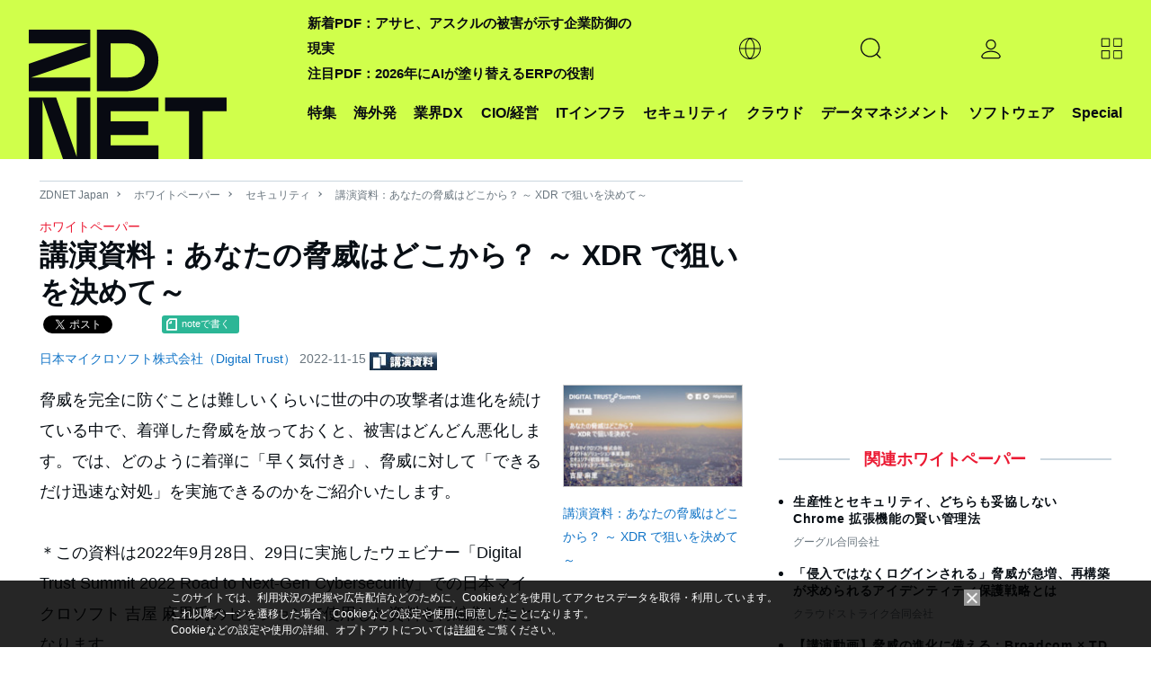

--- FILE ---
content_type: text/html; charset=UTF-8
request_url: https://japan.zdnet.com/paper/30001233/30006580/
body_size: 19975
content:
<!DOCTYPE html>
<html lang="ja">
<head>
  <meta charset="UTF-8">
<title>講演資料：あなたの脅威はどこから？ ～ XDR で狙いを決めて～ - ZDNET Japan</title>

<meta name="description" content="脅威を完全に防ぐことは難しいくらいに世の中の攻撃者は進化を続けている中で、着弾した脅威を放っておくと、被害はどんどん悪化します。では、どのように着弾に「早く気付き」、脅威に対して「できるだけ迅速な対処…">
<meta name="title" content="講演資料：あなたの脅威はどこから？ ～ XDR で狙いを決めて～ - ZDNET Japan">
<meta name="viewport" content="width=device-width, initial-scale=1.0,minimum-scale=1.0, user-scalable=yes" />
<meta http-equiv="Content-Script-Type" content="text/javascript">
<meta http-equiv="Content-Style-Type" content="text/css">
  <meta name="DC.date.issued" content="2022-11-15T22:00:00+09:00">

<meta name="twitter:card" content="summary_large_image">
<meta name="twitter:site" content="@zdnet_japan">
<meta property="fb:app_id" content="1445243325512954"/>
<meta property="og:title" content="講演資料：あなたの脅威はどこから？ ～ XDR で狙いを決めて～">
<meta property="og:type"
      content="article">
<meta property="og:description" content="脅威を完全に防ぐことは難しいくらいに世の中の攻撃者は進化を続けている中で、着弾した脅威を放っておくと、被害はどんどん悪化します。では、どのように着弾に「早く気付き」、脅威に対して「できるだけ迅速な対処…">
  <meta property="og:url" content="https://japan.zdnet.com/paper/30001233/30006580/">
<meta property="og:image" content="https://japan.zdnet.com/storage/2022/11/08/43f42be2c50111fea30f35a2c961e266/pdf_thumb.jpg">
<meta property="og:site_name" content="ZDNET Japan">
      <meta property="article:modified_time" content="2024-05-23T16:47:10+09:00"/>
      
  <meta property="article:publisher" content="https://www.facebook.com/ZDNetJapan"/>
<meta name="google-site-verification" content="YxPL_KwBxc7OzzVtjhPNuoDjkcAVuaphOGQvHf1KLec">
<meta name="msvalidate.01" content="4056301A54BB87F40862E212129ADBE6"/>    <link rel="shortcut icon" href="https://japan.zdnet.com/favicon.ico">
    <link rel="icon" type="image/png" sizes="16x16" href="https://japan.zdnet.com/icon-16x16.png">
    <link rel="icon" type="image/png" sizes="32x32" href="https://japan.zdnet.com/icon-32x32.png">
    <link rel="icon" type="image/png" sizes="96x96" href="https://japan.zdnet.com/icon-96x96.png">
    <link rel="icon" type="image/png" sizes="160x160" href="https://japan.zdnet.com/icon-160x160.png">
    <link rel="icon" type="image/png" sizes="192x192" href="https://japan.zdnet.com/icon-192x192.png">
    <link rel="apple-touch-icon" sizes="180x180" href="https://japan.zdnet.com/apple-touch-icon.png">
    <link rel="apple-touch-icon" sizes="57x57" href="https://japan.zdnet.com/apple-touch-icon-57x57.png">
    <link rel="apple-touch-icon" sizes="60x60" href="https://japan.zdnet.com/apple-touch-icon-60x60.png">
    <link rel="apple-touch-icon" sizes="72x72" href="https://japan.zdnet.com/apple-touch-icon-72x72.png">
    <link rel="apple-touch-icon" sizes="76x76" href="https://japan.zdnet.com/apple-touch-icon-76x76.png">
    <link rel="apple-touch-icon" sizes="114x114" href="https://japan.zdnet.com/apple-touch-icon-114x114.png">
    <link rel="apple-touch-icon" sizes="120x120" href="https://japan.zdnet.com/apple-touch-icon-120x120.png">
    <link rel="apple-touch-icon" sizes="144x144" href="https://japan.zdnet.com/apple-touch-icon-144x144.png">
    <link rel="apple-touch-icon" sizes="152x152" href="https://japan.zdnet.com/apple-touch-icon-152x152.png">
    <link rel="apple-touch-icon" sizes="180x180" href="https://japan.zdnet.com/apple-touch-icon-180x180.png">

    <meta name="msapplication-TileImage" content="https://japan.zdnet.com/apple-touch-icon-144x144.png"/>
    <meta name="msapplication-TileColor" content="#FFFFFF"/>


    <link rel="stylesheet" type="text/css"
        href="https://japan.zdnet.com/static/css/arowana/common2023.css?1757998081">

    <link rel="stylesheet" type="text/css"
          href="https://japan.zdnet.com/static/css/iziModal.min.css?1761804519">
          <link rel="alternate" type="application/rss+xml" title="ZDNet Japan RSS"
          href="http://feed.japan.zdnet.com/rss/index.rdf">
  <link rel='canonical' href='https://japan.zdnet.com/paper/30001233/30006580/'>
  <script type="text/javascript">
  /**
   */
  function getCookie(d) {
    var a = document.cookie.split(";");
    for (var c = 0; c < a.length; c++) {
      var b = a[c];
      b = b.replace(/^\s+|\s+$/g, "");
      var f = b.indexOf("=");
      if (b.substring(0, f) == d) {
        return unescape(b.slice(f + 1))
      }
    }
    return ""
  }

  /**
   */
  function setCookie(b, j, g, e, d, a) {
    var h = new Date().getTime();
    var f = new Date(h + (e * 1000)).toUTCString();
    var i = b + "=" + escape(g) + "; path=" + j;
    if (e) {
      i += "; expires=" + f
    }
    if (d) {
      i += "; domain=" + d
    }
    if (a === true) {
      i += "; Secure"
    }
    document.cookie = i
  }


    window.AI = {};
  window.AI.load = false;
  window.AI.segments = '';
  window.AI.CNAME = '_aseg';
</script>
  <script type="text/javascript">
  var cookie_name1 = 'CNET_ID_LOGINED';
  var cookie_name2 = '_aicid';
  var f1 = false;
  var f2 = false;

  if (window.navigator.cookieEnabled && document.cookie) {
    var cookies = document.cookie.split("; ");
    for (var i = 0; i < cookies.length; i++) {
      var str = cookies[i].split("=");
      var cookie_value;

      if (str[0] == cookie_name1) {
        var cookie_value = unescape(str[1]);
        if (cookie_value && typeof (cookie_value) != 'undefined') f1 = true;
      }

      if (str[0] == cookie_name2) {
        var cookie_value = unescape(str[1]);
        if (cookie_value && typeof (cookie_value) != 'undefined') f2 = true;
      }
    }

    if (f1 && !f2) {
      var xhr = new XMLHttpRequest();
      xhr.open('GET', '/direct/ajax/aicid.htm');
      xhr.onload = function() {
        if (xhr.readyState === 4) {
          if (xhr.status === 200) {
            if (typeof setAicid === 'function') {
              setAicid();
            }
          }
        }
      };
      xhr.send();
    }
  }
</script>
    <script type="text/javascript" defer
            src="https://ajax.googleapis.com/ajax/libs/jquery/3.7.1/jquery.min.js"></script>
      <script type="text/javascript" defer
            src="https://japan.zdnet.com/static/js/arowana/common2023.js?1752741516"></script>
  <!-- Google Tag Manager -->
<script>(function(w,d,s,l,i){w[l]=w[l]||[];w[l].push({'gtm.start':
      new Date().getTime(),event:'gtm.js'});var f=d.getElementsByTagName(s)[0],
    j=d.createElement(s),dl=l!='dataLayer'?'&l='+l:'';j.async=true;j.src=
    'https://www.googletagmanager.com/gtm.js?id='+i+dl+ '&gtm_auth=ZpxSTrfDBrMWMIPkcXg4YQ&gtm_preview=env-1&gtm_cookies_win=x';f.parentNode.insertBefore(j,f);
  })(window,document,'script','dataLayer','GTM-PMN9PLB');</script>
<!-- End Google Tag Manager -->

  
</head>
<body>
<noscript><iframe src="https://www.googletagmanager.com/ns.html?id=GTM-PMN9PLB&gtm_auth=ZpxSTrfDBrMWMIPkcXg4YQ&gtm_preview=env-1&gtm_cookies_win=x"
                  height="0" width="0" style="display:none;visibility:hidden"></iframe></noscript>

<script>
  window.dataLayer = window.dataLayer || [];

    
  var logged = getCookie("CNET_ID_LOGINED");
  if (logged == "") {
    dataLayer.push({cnet_id_login: "logout"});
  } else {
    dataLayer.push({cnet_id_login: "login"});
  }

  
  
</script>

<script>
  (function(i,s,o,g,r,a,m){i["GoogleAnalyticsObject"]=r;i[r]=i[r]||function(){
    (i[r].q=i[r].q||[]).push(arguments)},i[r].l=1*new Date();a=s.createElement(o),
    m=s.getElementsByTagName(o)[0];a.async=1;a.src=g;m.parentNode.insertBefore(a,m)
  })(window,document,"script","https://www.google-analytics.com/analytics.js","ga");

    ga("create", "UA-15056471-4", "auto", {"allowLinker": true});
    ga("require", "linker");
    ga("linker:autoLink", ["s.japan.zdnet.com", "japan.cnet.com", "japan.techrepublic.com"]);
  
  
  var logged = getCookie("CNET_ID_LOGINED");
  if (logged == "") {
    ga("set", "dimension2", "logout");
  } else {
    ga("set", "dimension2", "login");
    if (logged != "logined") {
      ga("set", "dimension3", logged);
    }
  }

  ga(function (tracker) {
    ga("set", "dimension12", tracker.get("clientId"));
  });

  function setAicid() {
    if (getCookie("_aicid") !== "") {
      ga("set", "dimension13", getCookie("_aicid"));
      ga("set", "userId", getCookie("_aicid"));
    }
  }
  setAicid();

  
    
  /* */
  if ( window.location.pathname.match((/\/paper\/\d{8}\//))) {
    var qs = window.location.search.slice(1);
    var _params = qs.split('&');
    for (var i = 0; i < _params.length; i++) {
      var params = _params[i].split('=');
      if (params.length > 1 && params[0] === 'utm') {
        var ubpos = params[1].indexOf('_');
        if (ubpos > -1) {
          var name = params[1].slice(0,ubpos);
          var content = params[1].slice(ubpos+1);

          ga('set', {
            campaignSource: 'wpmail',
            campaignMedium: 'email',
            campaignName: name,
            campaignKeyword: name,
            campaignContent: content
          });
          var path = window.location.pathname.replace('paper', 'wpclick');
          path = path + window.location.search;
          ga('send', 'pageview', path);
          window.AI.wpclick = true;
          break;
        }
      }
    }
  }


  function send_ua() {
    window.dataLayer = window.dataLayer || [];

    /* */
    if ( window.AI.wpclick ) {
      ga('send', 'pageview', window.location.pathname);
    } else {
      ga('send', 'pageview');          }
    
    
        dataLayer.push({'event': 'set_ip2cinfo'});   }

</script>
<script>
  window.lbcuaArgs = {
    "createUA": function () {
    },
    "setDimension": function (values) {
      if (values.rs_code == "0") {
        ga("set", "dimension6", values.company_name);
        ga("set", "dimension7", values.company_addr);
        ga("set", "dimension8", values.company_tel);
        ga("set", "dimension11", values.industry_name_l);
        ga("set", "dimension9", values.sales_range);

      }
    },
    "sendPageview": function (values) {
      send_ua();
    }
  };
  window.addEventListener("error", function (ev) {
    if (ev.filename.indexOf("//cdn.cookie.sync.usonar.jp/live_acsess/") > -1) {
      send_ua();
    }
  });
</script>

<!--AD_ALL-->
<div id="ad_all_bundle">
  <script async='async' src='https://securepubads.g.doubleclick.net/tag/js/gpt.js'></script>
<script>
  var googletag = googletag || {};
  googletag.cmd = googletag.cmd || [];
</script>
<script>
  googletag.cmd.push(function() {
var LARGE_mapping = googletag.sizeMapping().addSize([0, 0], []).addSize([320, 60], [[1,1],[320, 50]]).addSize( [320, 100], [[1,1],[320, 50],[320, 100]]).addSize( [730, 100], [[1,1],[728, 90]]).addSize( [730, 180], [[1,1],[728, 90],[728, 180]]).addSize( [970, 250], [[1,1],[728, 90],[728, 180],[970, 250]]).addSize( [1192, 115], [[1,1],[728, 90],[728, 180],[970, 250], [1192, 115]]).addSize( [1240, 115], [[1,1],[728, 90],[728, 180],[970, 250],[1192, 115],[1240, 115]]).build();
var FLARGE_mapping = googletag.sizeMapping().addSize([0, 0], []).addSize([320, 60], [[1,1],[320, 50]]).addSize( [320, 100], [[1,1],[320, 50],[320, 100]]).addSize( [730, 100], [[1,1],[728, 90]]).addSize( [730, 180], [[1,1],[728, 90],[728, 180]]).build();
googletag.defineSlot('/2826610/002_ZDNET_WALLPAPER', ['fluid'], 'SKIN').setCollapseEmptyDiv(true, false).addService(googletag.pubads());
googletag.defineSlot('/2826610/002_ZDNET_SPLASH', ['fluid'], 'SPLASH').setCollapseEmptyDiv(true, false).addService(googletag.pubads());
googletag.defineSlot('/2826610/002_ZDNET_LARGE', [[1, 1], [320, 50], [320, 100], [728, 90], [728, 180], [970, 250], [1192, 115], [1240, 115]], 'LARGE').setCollapseEmptyDiv(true, false).defineSizeMapping(LARGE_mapping).addService(googletag.pubads());
googletag.defineSlot('/2826610/002_ZDNET_RECT', [[300, 600], [300, 250]], 'RECT').setCollapseEmptyDiv(true, false).addService(googletag.pubads());
googletag.defineSlot('/2826610/002_ZDNET_VRECT', [300, 250], 'VRECT').setCollapseEmptyDiv(true, false).addService(googletag.pubads());
googletag.defineSlot('/2826610/002_ZDNET_FLARGE', [[1, 1], [320, 50], [320, 100], [728, 90], [728, 180]], 'FLARGE').setCollapseEmptyDiv(true, false).defineSizeMapping(FLARGE_mapping).addService(googletag.pubads());
googletag.pubads().setTargeting('002_ZDNET_zone', 'paper');
    googletag.pubads().enableSingleRequest();
    googletag.enableServices();
  });
</script>  <script type="text/javascript">

    /**
     *
     */
    window.addEventListener('message', function (event) {
      if (event.data) {

        const adData = event.data.data;

        if (event.data.type === 'gam_splash') {
          setSplash(adData.img, adData.url, adData.color);
        }

        if (event.data.type === 'gam_wallpaper') {
          setWPGAM(adData.img, adData.url);
        }

        if (event.data.type === 'gam_float') {
          setF(adData.img, adData.url, adData.title, adData.summary, adData.type);
        }
      }
    });

    /**/
    hideSplash = function () {
      var s = document.getElementById("splash");
      s.style.display = "none";
      s.innerHTML = "";
      document.getElementById("block_elu").style.display = "block";
      document.getElementsByTagName("body")[0].style.overflow = "auto";
      document.removeEventListener("scroll", scrollStop);
    };
    document.addEventListener("DOMContentLoaded", function () {
      document.getElementById("splash-continue-link").addEventListener("click", function (e) {
        e.preventDefault();
        hideSplash();
      });
    });
    scrollpos = 0;
    setSplash = function (img, url, color) {
      var s = document.getElementById("splash");
      if (s.innerHTML != "") {
        document.getElementById("splash-link").href = url;
        document.getElementById("splash-image").src = img;
        scrollpos = window.scrollY;
        document.addEventListener("scroll", scrollStop);
        s.style.display = "block";
        s.style.height = window.screenHeight;
        if (color) {
          s.style.backgroundColor = color;
          document.getElementById("splash-container").style.backgroundColor = color;
        }
        setTimeout(hideSplash, 22000);
      }
    };
    setSplashT = function (url, color) {
      var s = document.getElementById("splash");
      if (s.innerHTML != "") {
        var childeElem = document.getElementById("splash-link");
        childeElem.parentNode.removeChild(childeElem);
        var ifr = document.createElement("iframe");
        ifr.src = url;
        ifr.style.width = "750px";
        ifr.style.height = "450px";
        ifr.style.border = "none";
        ifr.style.overflow = "none";
        document.getElementById("splash-container").appendChild(ifr);
        scrollpos = window.scrollY;
        document.addEventListener("scroll", scrollStop);
        s.style.display = "block";
        s.style.height = window.screenHeight;
        if (color) {
          s.style.backgroundColor = color;
          document.getElementById("splash-container").style.backgroundColor = color;
        }
        setTimeout(hideSplash, 22000);
      }
    };
    scrollStop = function () {
      window.scrollTo(0, scrollpos);
    };
    setWPGAM = function (bg, url) {
      var pgw = document.getElementById("page-wrap");
      if (pgw == null) {
        setTimeout(function () {
          setWP(bg, url);
        }, 10);
        return;
      }
      pgw.style.cursor = "default";

      var adl = document.getElementById("ad_large");
      adl.firstElementChild.style.paddingTop = "0";

      var rbw = document.getElementById("rbWrap");


      rbw.style.background = "url('" + bg + "') no-repeat top";
      rbw.style.cursor = "pointer";

      clickWP = function (e) {
        if (e.target.id == "rbWrap") {
          window.open(url);
        }
      };

      rbw.addEventListener("click", clickWP);
    };
    unsetWP = function () {

      var adl = document.getElementById("ad_large");
      adl.style.paddingTop = "";

      var rbw = document.getElementById("rbWrap");
      rbw.style.background = "";
      rbw.style.cursor = "default";
      rbw.removeEventListener("click", clickWP);
    };
    insertTextAd = function (title, url, node) {
      if (node) {
        var a = document.createElement("a");
        a.href = url;
        a.target = "_blank";
        a.rel = "noopener";
        a.innerText = title;
        var li = document.createElement("li");
        li.appendChild(a);
        node.appendChild(li);
      }
    };

    /**
     *
     * @param img_url
     * @param link_url
     * @param title
     * @param summary
     * @param type
     */
    function setF(img_url, link_url, title, summary, type) {

      /**/
      var element = document.getElementById('gdpr_area');
      var f_bottom = element.clientHeight;

      /**/
      var dom_ad_float = document.getElementById('ad_float');

      /**/
      var dom_floating = document.createElement("div");
      if (type.toLowerCase() === 'a') {
        dom_floating.classList.add('floating_banner_a');
      } else {
        dom_floating.classList.add('floating_banner_b');
      }

      /**/
      var html_body = '';
      html_body += '<div class="floating_box">';
      html_body += '<span class="close_btn"></span>';
      html_body += '<div class="thumb"><img src="' + img_url + '"></div>';
      html_body += '<div class="content">';
      html_body += '<span class="title">' + title + '</span>';
      html_body += '<span class="summary">' + summary + '</span>';
      html_body += '</div">';
      dom_floating.innerHTML = html_body;

      /**/
      dom_floating.getElementsByClassName('floating_box')[0].style.bottom = f_bottom + '.px';

      /**/
      var thumb_elem = dom_floating.getElementsByClassName('thumb')[0];
      thumb_elem.addEventListener('click', function () {
        location.href = link_url;
      });

      var content_elem = dom_floating.getElementsByClassName('content')[0];
      content_elem.addEventListener('click', function () {
        location.href = link_url;
      });

      var close_btn_elem = dom_floating.getElementsByClassName('close_btn')[0];
      close_btn_elem.addEventListener('click', function () {
        dom_floating.classList.add('content_hidden');
      });

      /**/
      dom_ad_float.appendChild(dom_floating);
    }

    /**
     *
     */
    function unsetF() {

    }


    /**
     * 
     */
        

  </script>
</div>
<!--AD_ALL-->
<script type="text/javascript">
  var call_count = 0;
  var limit = 10;

  !function(t,e){if(void 0===e[t]){e[t]=function(){e[t].clients.push(this),this._init=[Array.prototype.slice.call(arguments)]},e[t].clients=[];for(var r=function(t){return function(){return this["_"+t]=this["_"+t]||[],this["_"+t].push(Array.prototype.slice.call(arguments)),this}},s=["blockEvents","fetchServerCookie","unblockEvents","setSignedMode","setAnonymousMode","resetUUID","addRecord","fetchGlobalID","set","trackEvent","trackPageview","trackClicks","ready"],n=0;n<s.length;n++){var o=s[n];e[t].prototype[o]=r(o)}var c=document.createElement("script");c.type="text/javascript",c.async=!0,c.src=("https:"===document.location.protocol?"https:":"http:")+"//cdn.treasuredata.com/sdk/2.3/td.min.js";var a=document.getElementsByTagName("script")[0];a.parentNode.insertBefore(c,a)}}("Treasure",this);
  var _getCookie = function (key) {
    var counter, _key, _val, cookies = document.cookie.split(';');
    for (counter = 0; counter < cookies.length; counter++) {
      if (_key = cookies[counter].substr(0, cookies[counter].indexOf('=')),
        _val = cookies[counter].substr(cookies[counter].indexOf('=') + 1),
        _key = _key.replace(/^\s+|\s+$/g, ''),
      _key === key) return unescape(_val);
    }
    return '';
  };

  var td = new Treasure({
    host: 'in.treasuredata.com',
    writeKey: '8189/a9e385bc8228de801d854ac1ddfef6b59eb3517f',
    database: 'datas',
    startInSignedMode: true,
    useServerSideCookie: false
  });
  window.AI.td = td;
    window.AI.segments = _getCookie(window.AI.CNAME);

  var successCallback = function (gid) {
    if (window.AI.F1Param) {
      callSegment(gid);
    }else{
            errorCallback();
    }
  };

  var errorCallback = function (error) {
    if (window.AI.load == false) {
      window.AI.load = true;
            td_push();
    }
  };
  if (window.AI.segments == '') {
    td.fetchGlobalID(successCallback, errorCallback);
  }else{
    if (!window.AI.F1Param) {
            errorCallback();
    }
  }


  function td_push() {
    if (typeof __LBCUA === "undefined") {
      if (call_count < limit) {
        call_count += 1;
        setTimeout(function () {
          td_push();
        }, 500);
        return;
      }
    }
    else if (typeof __LBCUA.values === "undefined" || __LBCUA.values === null) {
      if (call_count < limit) {
        call_count += 1;
        setTimeout(function () {
          td_push();
        }, 500);
        return;
      }
    }

    window.AI = window.AI || [];
    segment_names = window.AI.segment_names || '';
            td.set('access', {member_key: _getCookie('_aicid')});
    td.set('$global', 'td_global_id', 'td_global_id');
    td.set('access', 'segment_names', segment_names);
    if (typeof __LBCUA !== "undefined" && typeof __LBCUA.values !== "undefined" && __LBCUA.values !== null) {
      if (__LBCUA.values.rs_code == "0") {
        td.set('access', 'company_name', __LBCUA.values.company_name);
        td.set('access', 'company_addr', __LBCUA.values.company_addr);
        td.set('access', 'company_tel', __LBCUA.values.company_tel);
        td.set('access', 'industry_name_l', __LBCUA.values.industry_name_l);
        td.set('access', 'sales_range', __LBCUA.values.sales_range);

      }
    }
    td.trackClicks();
    td.trackPageview('access');
        td_event_push('conversion', 'wp_download', 'wp_view', '30006580');
      };
      function td_event_push(category, action, label, value){
    td.set('events', 'category', category);
    td.set('events', 'action', action);
    td.set('events', 'label', label);
    td.set('events', 'value', value);
    td.trackEvent('events');
  }
</script><script type="text/javascript">
  var isLazyLoad = false;
  if (window.AI.segments && window.AI.segments.length > 0){
    data = JSON.parse(window.AI.segments);
    loadAd(data);
  }
  function callSegment(gid){
    cid = _getCookie("_td");
    media_id = 13;
    var sc = document.createElement("script");
    sc.type = 'text/javascript';
    sc.src = "https://rzf7kltsg4.execute-api.ap-northeast-1.amazonaws.com/production/v1/seg-jsonp?m=13";
    if (gid){
      sc.src = sc.src + "&g=" + gid;
    }
    if (cid){
      sc.src = sc.src + "&c=" + cid;
    }
    var parent = document.getElementsByTagName("script")[0];
    parent.parentNode.insertBefore(sc, parent);
  }
  function callback(data){
    loadAd(data);
    value = JSON.stringify(data);
     _setCookie(window.AI.CNAME, value);
  }
  function loadAd(data){
    if (window.AI.load == false) {
      window.AI.load = true;
      if (typeof data['seg'] != 'undefined') {
        seg_value = data['seg']
        if (seg_value.length > 0) {
          keyword = window.AI.impactSettings.default_param.custom_param[0].value;
          for (var i = 0; i < seg_value.length; i++) {
            keyword = keyword + encodeURIComponent("," + seg_value[i]);
          }
          keyword += encodeURIComponent(",");
          window.AI.impactSettings.default_param.custom_param[0].value = keyword;
          window.AI.segment_names = seg_value;
        }
      }
      window.IPSX.setGeneralSettings(window.AI.impactSettings);
      OnLoadDisplayAds();
      td_push();
    }
  }
  setTimeout(function(){
    if (window.AI.load == false){
      window.AI.load = true;
      OnLoadDisplayAds();
      td_push();
    }
  },1000);

  function _setCookie(key, value){
    var s="";
    s += key +"="+ escape(value);
    s += "; max-age=3600";
    document.cookie=s;
  }

  function OnLoadDisplayAds(){
    if (isLazyLoad == false){
      splash = document.getElementById("splash");
      if (!splash || splash.childElementCount == 0){
        isLazyLoad = true;
        window.IPSX.lazyloadDisplayAds(window.AI.enqueueIds);
      }
    }
  }
</script><div id="ad_splash"><div id="SPLASH" ><script>googletag.cmd.push(function() { googletag.display('SPLASH'); });</script></div></div><div id="splash" style="display:none;">
    <div id="splash-header">
        <a href="" id="splash-continue-link">Continue to ZDNET Japan</a>
    </div>
    <div id="splash-container">
        <a href="" target="_blank" id="splash-link"><img src="" border="0" id="splash-image"></a>
    </div>
</div><!-- AD WALLPAPER -->
<div id="SKIN" ><script>googletag.cmd.push(function() { googletag.display('SKIN'); });</script></div><!-- //AD WALLPAPER --><!-- block_elu -->
<div id="block_elu">
  <header id="header-main">
  <div class="c-siteHeader">
    <nav class="c-siteHeaderNavigation g-grid-container u-grid-columns">
                <span class="md:u-col-1 lg:u-col-3"><a href="/" aria-current="page" title="ZDNET" class="c-siteHeaderMasthead"><div class="c-siteLogo"><svg class="c-siteLogo_image c-siteLogo_image-header c-siteLogo_image-color-text"><use
                          xlink:href="#logo"></use></svg></div></a></span>

      <div class="c-siteHeaderNavigation_shelves md:u-col-5 lg:u-col-9">
        <div class="c-siteHeaderNavigation_topicShelf">
          <div class="c-sitePrimaryMenu c-sitePrimaryMenu_hasSubNav">
            <span class="c-sitePrimaryMenu_item c-sitePrimaryMenu_itemLink"><a class="c-sitePrimaryMenu_text" href="/sp/">特集</a></span>
          </div>
          <div class="c-sitePrimaryMenu c-sitePrimaryMenu_hasSubNav">
            <span class="c-sitePrimaryMenu_item c-sitePrimaryMenu_itemLink"><a class="c-sitePrimaryMenu_text" href="/archives/foreign/">海外発</a></span>
          </div>
          <div class="js-mouseover-trigger c-sitePrimaryMenu c-sitePrimaryMenu_hasSubNav">
            <span class="c-sitePrimaryMenu_item c-sitePrimaryMenu_itemLink"><a class="c-sitePrimaryMenu_text">業界DX</a></span>
            <div data-item="navMenu" class="c-sitePrimaryMenu_subNav">
              <div class="c-siteMenuList g-grid-container u-grid-columns">
                <ul class="c-siteMenuList_column" style="position: relative; right: 60%;">
                                    <li class="c-siteMenuList_item"><a href="/manufacturing_it/" class="c-siteMenuList_link">製造</a></li>
                                    <li class="c-siteMenuList_item"><a href="/marketing/sp_21retail_tech/" class="c-siteMenuList_link">流通</a></li>
                                    <li class="c-siteMenuList_item"><a href="/cio/sp_23education_tech/" class="c-siteMenuList_link">教育</a></li>
                                  </ul>
              </div>
            </div>
          </div>
          <div class="c-sitePrimaryMenu c-sitePrimaryMenu_hasSubNav">
            <span class="c-sitePrimaryMenu_item c-sitePrimaryMenu_itemLink"><a class="c-sitePrimaryMenu_text" href="/cio/">CIO/経営</a></span>
          </div>
          <div class="c-sitePrimaryMenu c-sitePrimaryMenu_hasSubNav">
            <span class="c-sitePrimaryMenu_item c-sitePrimaryMenu_itemLink"><a class="c-sitePrimaryMenu_text" href="/it-infrastructure/">ITインフラ</a></span>
          </div>
          <div class="c-sitePrimaryMenu c-sitePrimaryMenu_hasSubNav">
            <span class="c-sitePrimaryMenu_item c-sitePrimaryMenu_itemLink"><a class="c-sitePrimaryMenu_text" href="/security/">セキュリティ</a></span>
          </div>
          <div class="c-sitePrimaryMenu c-sitePrimaryMenu_hasSubNav">
            <span class="c-sitePrimaryMenu_item c-sitePrimaryMenu_itemLink"><a class="c-sitePrimaryMenu_text" href="/cloud/">クラウド</a></span>
          </div>
          <div class="c-sitePrimaryMenu c-sitePrimaryMenu_hasSubNav">
            <span class="c-sitePrimaryMenu_item c-sitePrimaryMenu_itemLink"><a class="c-sitePrimaryMenu_text" href="/bigdata/">データマネジメント</a></span>
          </div>
          <div class="c-sitePrimaryMenu c-sitePrimaryMenu_hasSubNav">
            <span class="c-sitePrimaryMenu_item c-sitePrimaryMenu_itemLink"><a class="c-sitePrimaryMenu_text" href="/software/">ソフトウェア</a></span>
          </div>

          <div class="js-mouseover-trigger c-sitePrimaryMenu c-sitePrimaryMenu_hasSubNav">
            <span class="c-sitePrimaryMenu_item c-sitePrimaryMenu_itemLink"><a class="c-sitePrimaryMenu_text" href="/sp/">Special</a></span>
            <div data-item="navMenu" class="c-sitePrimaryMenu_subNav">
              <div class="c-siteMenuList g-grid-container u-grid-columns">
                <ul class="c-siteMenuList_column">
                                  </ul>
              </div>
            </div>
          </div>
        </div>


        <div class="c-siteHeaderNavigation_buttonShelf">
          <span class="c-siteHeaderNavigation_sloganWrapper">
              <div>
                                  <a class="c-siteHeaderNavigation_slogan" href="https://japan.zdnet.com/article/35242891/">新着PDF：アサヒ、アスクルの被害が示す企業防御の現実</a><br/>
                                  <a class="c-siteHeaderNavigation_slogan" href="https://japan.zdnet.com/article/35241239/">注目PDF：2026年にAIが塗り替えるERPの役割</a><br/>
                              </div>
          </span>


          <div class="c-siteHeaderNavigation_item">
            <div class="js-expand-trigger c-sitePrimaryMenu_hasSubNav">
              <div class="c-sitePrimaryMenu_item c-sitePrimaryMenu_itemLink c-sitePrimaryMenu_itemIcon">
                <svg class="c-sitePrimaryMenu_globeIcon">
                  <use xlink:href="#globe" aria-hidden="false"></use>
                </svg>
              </div>
              <div class="c-sitePrimaryMenu_subNav">
                <div class="c-siteMenuList g-grid-container">
                  <ul class="c-siteMenuList_column">
                    <li class="c-siteMenuList_item"><a href="https://www.zdnet.com/" target="_blank" class="c-siteMenuList_link">ZDNET United States</a></li>
                    <li class="c-siteMenuList_item"><a href="https://www.zdnet.fr/" target="_blank" class="c-siteMenuList_link">ZDNET France</a></li>
                    <li class="c-siteMenuList_item"><a href="https://www.zdnet.de/" target="_blank" class="c-siteMenuList_link">ZDNET Germany</a></li>
                    <li class="c-siteMenuList_item"><a href="https://www.zdnet.co.kr/" target="_blank" class="c-siteMenuList_link">ZDNET Korea</a></li>
                  </ul>
                </div>
              </div>
            </div>
          </div>


          <!-- search -->
          <div class="c-siteHeaderNavigation_item">
            <div class="js-expand-trigger c-sitePrimaryMenu c-sitePrimaryMenuSearch c-sitePrimaryMenu_hasSubNav">
              <div class="c-sitePrimaryMenu_item c-sitePrimaryMenu_itemLink c-sitePrimaryMenu_itemIcon">
                <svg class="c-sitePrimaryMenu_magIcon">
                  <use xlink:href="#mag" aria-hidden="false"></use>
                </svg>
              </div>
              <!--<div class="c-smartSearch c-sitePrimaryMenu_subNav c-sitePrimaryMenu_subNav">
                  <div class="g-grid-container u-grid-columns c-smartSearch-grid">
                      <div class="sm:u-col-hide md:u-col-hide lg:u-col-3"></div>
                      <div class="sm:u-col-2 md:u-col-6 lg:u-col-9">
                          <form class="c-smartSearch_form"><input type="search" name="query" value="">
                              <button type="submit"><span class="search-go">Go</span>
                                  <svg>
                                      <use xlink:href="#arrow-thin" aria-hidden="false"></use>
                                  </svg>
                              </button>
                          </form>
                      </div>
                  </div>
              </div>-->
            </div>

            <div class="c-smartSearch c-sitePrimaryMenu_subNav c-sitePrimaryMenu_subNav">
              <div class="g-grid-container u-grid-columns c-smartSearch-grid">
                <div class="sm:u-col-hide md:u-col-hide lg:u-col-3"></div>
                <div class="sm:u-col-2 md:u-col-6 lg:u-col-9">
                  <form action="/search/" id="cse-search-box" class="c-smartSearch_form">
                    <input type="hidden" name="ie" value="UTF-8">
                    <input type="text" name="q" size="55" class="search_text_google" placeholder="カスタム検索"
                           style="border: 1px solid rgb(126, 157, 185); padding: 2px; background: url(https://www.google.com/cse/static/images/1x/googlelogo_lightgrey_46x16dp.png) left center no-repeat rgb(255, 255, 255); text-indent: 48px;">
                    <button type="submit" name="sa" class="search_btn" value="1"><span class="search-go">Go</span>
                      <svg>
                        <use xlink:href="#arrow-thin" aria-hidden="false"></use>
                      </svg>
                    </button>
                    <input name="siteurl" type="hidden" value="japan.zdnet.com/">
                    <input name="ss" type="hidden" value="">
                  </form>
                </div>
              </div>
            </div>
          </div>


          <!-- login -->
          <div class="c-siteHeaderNavigation_item">
            <div class="js-expand-trigger c-sitePrimaryMenu_hasSubNav">
              <div class="c-sitePrimaryMenu_item c-sitePrimaryMenu_itemLink c-sitePrimaryMenu_itemIcon">
                <svg class="c-siteHeaderNavigation_loginButton">
                  <use xlink:href="#user" aria-hidden="false"></use>
                </svg>
              </div>
              <div data-item="navMenu" class="c-sitePrimaryMenu_subNav">
                <div class="c-siteMenuList g-grid-container">
                  <div id="no_login_header_menu">
                    <ul class="c-siteMenuList_column">
                      <li class="c-siteMenuList_item"><span><a class="c-siteMenuList_link" href="https://s.japan.zdnet.com/membership/register/" id="header_register_link" data-url="https://s.japan.zdnet.com/membership/new_register/?next=68747470733a2f2f6a6170616e2e7a646e65742e636f6d2f70617065722f33303030313233332f33303030363538302f236865616465725f6c696e6b" data-ga_category="cnet_id_register" data-ga_label="header_register_link">新規登録</a></span></li>
                      <li class="c-siteMenuList_item"><span><a class="c-siteMenuList_link" href="https://s.japan.zdnet.com/membership/login/" id="header_login_link" data-url="https://s.japan.zdnet.com/membership/?layout=dialog">ログイン</a></span></li>
                      <li class="c-siteMenuList_item"><span><a class="c-siteMenuList_link" href="https://aiasahi.jp/contact/inquiry.htm" rel="nofollow" target="_blank">FAQ</a></span></li>
                    </ul>
                  </div>
                  <div id="logined_header_menu">
                    <ul class="c-siteMenuList_column">
                      <li class="c-siteMenuList_item"><span><a class="c-siteMenuList_link" href="https://s.japan.zdnet.com/membership/">My ページ</a></span></li>
                      <li class="c-siteMenuList_item"><span><a class="c-siteMenuList_link" href="https://s.japan.zdnet.com/membership/logout/" id="header_logout_link">ログアウト</a></span></li>
                      <li class="c-siteMenuList_item"><span><a class="c-siteMenuList_link" href="https://aiasahi.jp/contact/inquiry.htm" rel="nofollow" target="_blank">FAQ</a></span></li>
                    </ul>
                  </div>
                </div>
              </div>
            </div>
          </div>


          <!-- submenu square -->
          <div class="c-siteHeaderNavigation_item c-siteHeaderNavigation-more">
            <div class="js-expand-trigger c-sitePrimaryMenu c-sitePrimaryMenu-more c-sitePrimaryMenu_hasSubNav">
              <div class="c-sitePrimaryMenu_item c-sitePrimaryMenu_itemLink c-sitePrimaryMenu_itemIcon">

                <svg class="c-sitePrimaryMenu_menuIcon">
                  <use xlink:href="#menu" aria-hidden="false"></use>
                </svg>
              </div>
              <div data-item="navMenu" class="c-sitePrimaryMenu_subNav">
                <div class="c-siteMenuList g-grid-container">
                  <ul class="c-siteMenuList_column">
                    <li class="c-siteMenuList_item c-siteMenuList_item-primary"><a class="c-siteMenuList_link" href="/marketing/">マーケティング</a></li>
                    <li class="c-siteMenuList_item c-siteMenuList_item-primary"><a class="c-siteMenuList_link" href="/mobile/">クライアント</a></li>
                    <li class="c-siteMenuList_item c-siteMenuList_item-primary"><a class="c-siteMenuList_link" href="/off-topic/">オフトピ</a></li>
                    <li class="c-siteMenuList_item c-siteMenuList_item-primary"><a class="c-siteMenuList_link" href="/archives/">アーカイブ</a></li>
                  </ul>
                </div>
              </div>
            </div>
          </div>


          <!-- sp menu -->
          <div class="c-siteHeaderNavigation_item">
            <div class="c-sitePrimaryMenu c-sitePrimaryMenu_accordion c-sitePrimaryMenu_hasSubNav">
              <div class="c-sitePrimaryMenu_item c-sitePrimaryMenu_itemLink c-sitePrimaryMenu_itemIcon">

                <svg class="c-sitePrimaryMenu_menuIcon">
                  <use xlink:href="#menu" aria-hidden="false"></use>
                </svg>
              </div>
              <div class="c-siteAccordionMenu c-sitePrimaryMenu_subNav">
                <div class="c-siteAccordionMenu_content"><a class="c-siteAccordionMenu_closeButton">
                    <svg>
                      <use xlink:href="#close" aria-hidden="false"></use>
                    </svg>
                  </a>
                  <ul class="c-siteAccordionMenu_section">
                    <li class="c-siteAccordionMenu_sectionToggle"><a class="c-siteAccordionMenu_link" href="/sp/">特集</a></li>
                  </ul>
                  <ul class="c-siteAccordionMenu_section">
                    <li class="c-siteAccordionMenu_sectionToggle"><a class="c-siteAccordionMenu_link" href="/archives/foreign/">海外発</a></li>
                  </ul>
                  <ul class="c-siteAccordionMenu_section">
                    <li class="c-siteAccordionMenu_sectionToggle"><a class="c-siteAccordionMenu_link">業界DX</a></li>
                  </ul>
                                    <ul class="c-siteAccordionMenu_section">
                    <li class="c-siteAccordionMenu_sectionToggle"><a class="c-siteAccordionMenu_link" href="/manufacturing_it/">製造</a></li>
                  </ul>
                                    <ul class="c-siteAccordionMenu_section">
                    <li class="c-siteAccordionMenu_sectionToggle"><a class="c-siteAccordionMenu_link" href="/marketing/sp_21retail_tech/">流通</a></li>
                  </ul>
                                    <ul class="c-siteAccordionMenu_section">
                    <li class="c-siteAccordionMenu_sectionToggle"><a class="c-siteAccordionMenu_link" href="/cio/sp_23education_tech/">教育</a></li>
                  </ul>
                                    <ul class="c-siteAccordionMenu_section">
                    <li class="c-siteAccordionMenu_sectionToggle"><a class="c-siteAccordionMenu_link" href="/cio/">CIO/経営</a></li>
                  </ul>
                  <ul class="c-siteAccordionMenu_section">
                    <li class="c-siteAccordionMenu_sectionToggle"><a class="c-siteAccordionMenu_link" href="/it-infrastructure/">ITインフラ</a></li>
                  </ul>
                  <ul class="c-siteAccordionMenu_section">
                    <li class="c-siteAccordionMenu_sectionToggle"><a class="c-siteAccordionMenu_link" href="/security/">セキュリティ</a></li>
                  </ul>
                  <ul class="c-siteAccordionMenu_section">
                    <li class="c-siteAccordionMenu_sectionToggle"><a class="c-siteAccordionMenu_link" href="/cloud/">クラウド</a></li>
                  </ul>
                  <ul class="c-siteAccordionMenu_section">
                    <li class="c-siteAccordionMenu_sectionToggle"><a class="c-siteAccordionMenu_link" href="/bigdata/">データマネジメント</a></li>
                  </ul>
                  <ul class="c-siteAccordionMenu_section">
                    <li class="c-siteAccordionMenu_sectionToggle"><a class="c-siteAccordionMenu_link" href="/marketing/">マーケティング</a></li>
                  </ul>
                  <ul class="c-siteAccordionMenu_section">
                    <li class="c-siteAccordionMenu_sectionToggle"><a class="c-siteAccordionMenu_link" href="/software/">ソフトウェア</a></li>
                  </ul>
                  <ul class="c-siteAccordionMenu_section">
                    <li class="c-siteAccordionMenu_sectionToggle"><a class="c-siteAccordionMenu_link" href="/mobile/">クライアント</a></li>
                  </ul>
                  <ul class="c-siteAccordionMenu_section">
                    <li class="c-siteAccordionMenu_sectionToggle"><a class="c-siteAccordionMenu_link" href="/off-topic/">オフトピ</a></li>
                  </ul>
                  <ul class="c-siteAccordionMenu_section">
                    <li class="c-siteAccordionMenu_sectionToggle"><a class="c-siteAccordionMenu_link" href="/archives/">アーカイブ</a></li>
                  </ul>
                                  </div>
              </div>
            </div>
          </div>
        </div>
      </div>
    </nav>
  </div>
</header>

    <div id="rbWrap">
      <!-- AD_LARGE -->
<div id="ad_large" class="ad-bnr-large">
  <div id="LARGE" ><script>googletag.cmd.push(function() { googletag.display('LARGE'); });</script></div></div><!--/#ad_large-->
<!-- AD_LARGE END -->
      
<div id="page-wrap" class="pg-container pg-container-col2">
  <div class="pg-container-main">
    <main>
      <div id="whitepaper">
<!-- breadcrumbs -->
<div class="breadcrumb">
  <ul>
    <li class="home">
      <a href="/">ZDNET Japan</a>
    </li>
                  <li>
          <a href="/paper/">ホワイトペーパー</a>
        </li>
                        <li>
          <a href="/paper/security/">セキュリティ</a>
        </li>
                        <li>講演資料：あなたの脅威はどこから？ ～ XDR で狙いを決めて～</li>
            </ul>
</div>
<script type="application/ld+json">{"@context":"http:\/\/schema.org","@type":"BreadcrumbList","itemListElement":[{"@type":"ListItem","position":1,"item":{"@id":"https:\/\/japan.zdnet.com\/","name":"ZDNET Japan"}},{"@type":"ListItem","position":2,"item":{"name":"\u30db\u30ef\u30a4\u30c8\u30da\u30fc\u30d1\u30fc","@id":"https:\/\/japan.zdnet.com\/paper\/"}},{"@type":"ListItem","position":3,"item":{"name":"\u30bb\u30ad\u30e5\u30ea\u30c6\u30a3","@id":"https:\/\/japan.zdnet.com\/paper\/security\/"}},{"@type":"ListItem","position":4,"item":{"name":"\u8b1b\u6f14\u8cc7\u6599\uff1a\u3042\u306a\u305f\u306e\u8105\u5a01\u306f\u3069\u3053\u304b\u3089\uff1f \uff5e XDR \u3067\u72d9\u3044\u3092\u6c7a\u3081\u3066\uff5e"}}]}</script><!-- //breadcrumbs -->
  <a href="/paper/">
    <p class="ttl-red">ホワイトペーパー</p>
  </a>
  <article>
    <header>
  <div class="article-header">
    <div class="article-header-ttl">
            <h1 class="leaftitle" data-type="0">講演資料：あなたの脅威はどこから？ ～ XDR で狙いを決めて～</h1>
    </div>
    <ul class="article-sns-btn">
  <li class="fb"><div class="fb-root"></div>
<div class="fb-share-button" data-href="https://japan.zdnet.com/paper/30001233/30006580/" data-layout="button_count" data-size="small">
  <a target="_blank" href="https://www.facebook.com/sharer/sharer.php?u=https://japan.zdnet.com/paper/30001233/30006580/&amp;src=sdkpreparse" class="fb-xfbml-parse-ignore">シェア</a>
</div>
</li>
  <li class="tw"><a href="https://twitter.com/share?ref_src=twsrc%5Etfw" class="twitter-share-button"
   data-via="zdnet_japan"
   data-lang="ja"
   data-show-count="false">Tweet</a>
</li>
  <li class="habebu"><a href="https://b.hatena.ne.jp/entry/https%3A%2F%2Fjapan.zdnet.com%2Fpaper%2F30001233%2F30006580%2F" class="hatena-bookmark-button"
   data-hatena-bookmark-layout="simple-balloon" title="このエントリーをはてなブックマークに追加">
  <img src="https://b.st-hatena.com/images/v4/public/entry-button/button-only@2x.png" alt="このエントリーをはてなブックマークに追加" width="20" height="20" style="border: none;" />
</a>
</li>
  <li class="note"><div class="sns_note_kaku">
  <a href="https://note.mu/intent/post?url=https%3A%2F%2Fjapan.zdnet.com%2Fpaper%2F30001233%2F30006580%2F&ref=https%3A%2F%2Fjapan.zdnet.com%2Fpaper%2F30001233%2F30006580%2F&hashtags=ZDNET"
     class="" target="_blank">
    <img src="/media/c/2012/images/responsive/logo_symbol_White.svg" alt="note" width="26"/><span>noteで書く</span>
  </a>
</div>
</li>
</ul>
            <a href="#dl_start" class="wp_dl_start_button style_lighting" style="float: right"></a>
        
    <div class="article-header-meta">
              <a href="/company/30001233/paper/">
          日本マイクロソフト株式会社（Digital Trust）        </a>
        2022-11-15                  <img src="/media/z/2012/images/wp/icon_discourse.jpg"/>
          
                      </div>
                      </div>
</header>
    <div class="article-contents">
              <!--// article_start //-->
  <!-- wp_img -->
  <div class="wp_img">
    <a href="#dl_start"><img src="/storage/2022/11/08/43f42be2c50111fea30f35a2c961e266/pdf_thumb.jpg"></a>
    <p class="caption"><a href="#dl_start">講演資料：あなたの脅威はどこから？ ～ XDR で狙いを決めて～</a></p>
  </div>
  <!-- //wp_img -->
  <p>脅威を完全に防ぐことは難しいくらいに世の中の攻撃者は進化を続けている中で、着弾した脅威を放っておくと、被害はどんどん悪化します。では、どのように着弾に「早く気付き」、脅威に対して「できるだけ迅速な対処」を実施できるのかをご紹介いたします。<br />
<br />
＊この資料は2022年9月28日、29日に実施したウェビナー「Digital Trust Summit 2022 Road to Next-Gen Cybersecurity」での日本マイクロソフト 吉屋 麻里氏のセッションで使用した資料を再編集したとなります。</p>

<!--// article_end //-->
<!-- form_cont -->
<div class="form_cont" id="dl_start">
  <fieldset>
    <legend>4X IDでログインして資料をご覧ください</legend>
    <p>4X IDはCNET Japan/ZDNET Japanでご利用いただける共通IDです</p>
    <div style="font-size: 90%;padding-bottom:10px;">※2025年10月1日よりAsahi Interactive IDから4X IDへ名称変更いたしました。</div>
    <form action="https://s.japan.zdnet.com/membership/login/?next=68747470733a2f2f6a6170616e2e7a646e65742e636f6d2f70617065722f33303030313233332f33303030363538302f" method="POST" id="login_form"><input type="hidden" name="session_data" value="[base64]" />
      <dl class="login">
        <dt>メールアドレス</dt>
        <dd>
          <input type="text" id="field_email" name="email" class="text" placeholder="example@example.com">
        </dd>
        <dt>パスワード</dt>
        <dd>
          <input type="password" name="password" class="text" placeholder="password">
        </dd>
        <dd class="btn-area">
          <input type="submit" class="btn-primary" value="ログイン">
        </dd>
      </dl>
      <p>
        <small>
          <a
            href="https://s.japan.zdnet.com/membership/forgot_password/?next=68747470733a2f2f6a6170616e2e7a646e65742e636f6d2f70617065722f33303030313233332f33303030363538302f">
            パスワードをお忘れですか？
          </a>
        </small>
      </p>
      <dl class="register">
        <dt>4X IDをお持ちでない方は</dt>
        <dd class="btn-area">
                    <a href="https://s.japan.zdnet.com/membership/register/b/?next=68747470733a2f2f6a6170616e2e7a646e65742e636f6d2f70617065722f33303030313233332f33303030363538302f" class="btn-primary">
            4X ID新規登録（無料）
          </a>
                  </dd>
      </dl>
    </form>
  </fieldset>
</div>
<!-- //form_cont -->
<script type="text/javascript">
  window.dataLayer = window.dataLayer || [];
  dataLayer.push({ecommerce: null});  // Clear the previous ecommerce object.
  dataLayer.push({
    event: "view_item",
    ecommerce: {
      items: [{
        item_name: "30006580:講演資料：あなたの脅威はどこから？ ～ XDR で狙いを決めて～",
        item_id: "30006580",
        price: "0",
        item_brand: "日本マイクロソフト株式会社（Digital Trust）",
        item_category: "security",
        quantity: 1
      }]
    }
  });
</script>          </div>
  </article>

</div>    </main>
  </div>
  <div class="pg-container-side">
    <section>
  <div class="pg-mod">
    <!-- ad_bnr -->
<div class="ad-bnr-rect">
  <div id="RECT" ><script>googletag.cmd.push(function() { googletag.display('RECT'); });</script></div></div>
<!-- //ad_bnr -->
  </div>
  <div class="pg-mod">
            <span id="zd_wp_leaf_recommends">
    <section>
      <div class="pg-mod">
        <h3 class="ttl-line-center"><span>関連ホワイトペーパー</span></h3>
        <ul class="list-disc">
                    <li>
            <div class="txt-ttl">
              <a href="/paper/20012621/30008159/?utm_source=zdnet&utm_medium=inside_spot&utm_campaign=wpdl_right_related" data-ga_category="zd_paper_leaf_right_relatedpaper">
                生産性とセキュリティ、どちらも妥協しない　Chrome 拡張機能の賢い管理法              </a>
              </div>
                <div class="txt-summary">グーグル合同会社</div>
          </li>
                    <li>
            <div class="txt-ttl">
              <a href="/paper/30001750/30008484/?utm_source=zdnet&utm_medium=inside_spot&utm_campaign=wpdl_right_related" data-ga_category="zd_paper_leaf_right_relatedpaper">
                「侵入ではなくログインされる」脅威が急増、再構築が求められるアイデンティティ保護戦略とは              </a>
              </div>
                <div class="txt-summary">クラウドストライク合同会社</div>
          </li>
                    <li>
            <div class="txt-ttl">
              <a href="/paper/30001804/30008468/?utm_source=zdnet&utm_medium=inside_spot&utm_campaign=wpdl_right_related" data-ga_category="zd_paper_leaf_right_relatedpaper">
                【講演動画】脅威の進化に備える：Broadcom × TD SYNNEXの包括的セキュリティ              </a>
              </div>
                <div class="txt-summary">TD SYNNEX株式会社</div>
          </li>
                    <li>
            <div class="txt-ttl">
              <a href="/paper/20171915/30008504/?utm_source=zdnet&utm_medium=inside_spot&utm_campaign=wpdl_right_related" data-ga_category="zd_paper_leaf_right_relatedpaper">
                なぜ個人向け名刺管理サービスは危険？　見落とされがちなリスクと企業が求められる管理方法              </a>
              </div>
                <div class="txt-summary">Ｓｋｙ株式会社</div>
          </li>
                    <li>
            <div class="txt-ttl">
              <a href="/paper/20029481/30008458/?utm_source=zdnet&utm_medium=inside_spot&utm_campaign=wpdl_right_related" data-ga_category="zd_paper_leaf_right_relatedpaper">
                便利さの裏に広がる“見えないリスク”。調査が映し出すWi-Fi利用とセキュリティのいま              </a>
              </div>
                <div class="txt-summary">株式会社４Ｘ</div>
          </li>
                </ul>
      </div>
    </section>
</span>
        </div>
</section>
<section>
  <div class="pg-mod">
    <h3 class="ttl-line-center"><span>ホワイトペーパー</span></h3>
        <h4 class="ttl-red-center">新着</h4>
    <ul class="list-numbering ga_utm">
              <li>
          <div class="label-txt-gray">
            運用管理          </div>
          <a href="/paper/30001811/30008518/" data-ga_category="zd_right_newest"
             data-ga_action="click-pos001" data-tag='wp_newest' data-medium="inside_spot" data-campaign="wpdl_right_new">
            <p class="txt-ttl">購入からレンタルへ。IDOMがPC管理運用工数を劇的に削減できた秘訣</p>
          </a>
        </li>
                <li>
          <div class="label-txt-gray">
            ビジネスアプリケーション          </div>
          <a href="/paper/20013025/30008508/" data-ga_category="zd_right_newest"
             data-ga_action="click-pos002" data-tag='wp_newest' data-medium="inside_spot" data-campaign="wpdl_right_new">
            <p class="txt-ttl">AI活用の次段階、Salesforceが掲げる“AIエージェントと人の協働”をどう進めるか</p>
          </a>
        </li>
                <li>
          <div class="label-txt-gray">
            運用管理          </div>
          <a href="/paper/30001810/30008507/" data-ga_category="zd_right_newest"
             data-ga_action="click-pos003" data-tag='wp_newest' data-medium="inside_spot" data-campaign="wpdl_right_new">
            <p class="txt-ttl">混沌としたデータ資産を可視化し、迷いなく「捨てる・移す」を決断する</p>
          </a>
        </li>
                <li>
          <div class="label-txt-gray">
            ビジネスアプリケーション          </div>
          <a href="/paper/20012272/30008513/" data-ga_category="zd_right_newest"
             data-ga_action="click-pos004" data-tag='wp_newest' data-medium="inside_spot" data-campaign="wpdl_right_new">
            <p class="txt-ttl">DXを阻害する“三すくみの関係”を解消、全社DX推進のための「共通基盤」構築のポイント</p>
          </a>
        </li>
                <li>
          <div class="label-txt-gray">
            セキュリティ          </div>
          <a href="/paper/20013333/30008506/" data-ga_category="zd_right_newest"
             data-ga_action="click-pos005" data-tag='wp_newest' data-medium="inside_spot" data-campaign="wpdl_right_new">
            <p class="txt-ttl">従来の対策を問い直す2026年のセキュリティ脅威予測--産業化するサイバー犯罪、自律するAIの脅威</p>
          </a>
        </li>
            </ul>

          <h4 class="ttl-red-center">ランキング</h4>
  <ol class="list-ranking ga_utm">
    
      <li>
        <div class="label-txt-gray">
          運用管理        </div>
        <a href="/paper/30001417/30008415/" data-ga_category="zd_right_wp"
           data-ga_action="click-pos001" data-tag='wp_rank'  data-medium="inside_spot" data-campaign="wpdl_right_ranking">
          <p class="txt-ttl">最新調査レポートから読み解くMac活用企業のセキュリティリスクと守るべき実践策</p>
        </a>
      </li>

      
      <li>
        <div class="label-txt-gray">
          運用管理        </div>
        <a href="/paper/30001417/30008416/" data-ga_category="zd_right_wp"
           data-ga_action="click-pos002" data-tag='wp_rank'  data-medium="inside_spot" data-campaign="wpdl_right_ranking">
          <p class="txt-ttl">4人に1人がソーシャルエンジニアリング攻撃に遭遇 ー モバイルセキュリティ最新調査レポート</p>
        </a>
      </li>

      
      <li>
        <div class="label-txt-gray">
          運用管理        </div>
        <a href="/paper/30001417/30008412/" data-ga_category="zd_right_wp"
           data-ga_action="click-pos003" data-tag='wp_rank'  data-medium="inside_spot" data-campaign="wpdl_right_ranking">
          <p class="txt-ttl">Mac向けオールインワンソリューションの活用でセキュリティ課題を解消＆IT担当者の負担を軽減</p>
        </a>
      </li>

      
      <li>
        <div class="label-txt-gray">
          モバイル        </div>
        <a href="/paper/30001417/30008413/" data-ga_category="zd_right_wp"
           data-ga_action="click-pos004" data-tag='wp_rank'  data-medium="inside_spot" data-campaign="wpdl_right_ranking">
          <p class="txt-ttl">デバイス管理でゼロトラストを実現、急成長したスタートアップが選択したMDMツール</p>
        </a>
      </li>

      
      <li>
        <div class="label-txt-gray">
          運用管理        </div>
        <a href="/paper/30001417/30008414/" data-ga_category="zd_right_wp"
           data-ga_action="click-pos005" data-tag='wp_rank'  data-medium="inside_spot" data-campaign="wpdl_right_ranking">
          <p class="txt-ttl">数千台規模のAppleデバイス管理を効率化、ビットキーが実現した運用革新とは？</p>
        </a>
      </li>

        </ol>

  <div class="link-txt"><a href="/paper/">ホワイトペーパーライブラリー</a></div>

    </div>
  <div class="pg-mod">
    <!-- wp category -->
<section>
  <div class="pg-mod">
    <h3 class="ttl-line-center"><span>ホワイトペーパーカテゴリー</span></h3>
    <h4 class="ttl-gray">
      <a href="/paper/security/">セキュリティ</a>
    </h4>
    <ul class="list-disc ga_utm">
              <li>
          <a href="/paper/security/?sc=%E3%83%9E%E3%83%AB%E3%82%A6%E3%82%A7%E3%82%A2%E5%AF%BE%E7%AD%96" data-medium="inside_spot" data-campaign="wpdl_right_category">マルウェア対策</a>
        </li>
              <li>
          <a href="/paper/security/?sc=%E3%83%95%E3%82%A1%E3%82%A4%E3%82%A2%E3%82%A6%E3%82%A9%E3%83%BC%E3%83%AB" data-medium="inside_spot" data-campaign="wpdl_right_category">ファイアウォール</a>
        </li>
              <li>
          <a href="/paper/security/?sc=UTM" data-medium="inside_spot" data-campaign="wpdl_right_category">UTM</a>
        </li>
              <li>
          <a href="/paper/security/?sc=DLP%EF%BC%88%E3%83%87%E3%83%BC%E3%82%BF%E6%B6%88%E5%A4%B1%E9%98%B2%E6%AD%A2%EF%BC%89" data-medium="inside_spot" data-campaign="wpdl_right_category">DLP（データ消失防止）</a>
        </li>
              <li>
          <a href="/paper/security/?sc=%E8%84%86%E5%BC%B1%E6%80%A7%E6%A4%9C%E6%9F%BB" data-medium="inside_spot" data-campaign="wpdl_right_category">脆弱性検査</a>
        </li>
              <li>
          <a href="/paper/security/?sc=%E9%9B%BB%E5%AD%90%E8%A8%BC%E6%98%8E%E6%9B%B8%EF%BC%88SSL%EF%BC%89" data-medium="inside_spot" data-campaign="wpdl_right_category">電子証明書（SSL）</a>
        </li>
              <li>
          <a href="/paper/security/?sc=%E6%9A%97%E5%8F%B7%E5%8C%96" data-medium="inside_spot" data-campaign="wpdl_right_category">暗号化</a>
        </li>
              <li>
          <a href="/paper/security/?sc=%E3%83%A1%E3%83%BC%E3%83%AB%E3%82%BB%E3%82%AD%E3%83%A5%E3%83%AA%E3%83%86%E3%82%A3" data-medium="inside_spot" data-campaign="wpdl_right_category">メールセキュリティ</a>
        </li>
              <li>
          <a href="/paper/security/?sc=%E3%83%AD%E3%82%B0%E7%AE%A1%E7%90%86" data-medium="inside_spot" data-campaign="wpdl_right_category">ログ管理</a>
        </li>
              <li>
          <a href="/paper/security/?sc=%E8%B3%87%E7%94%A3%E7%AE%A1%E7%90%86" data-medium="inside_spot" data-campaign="wpdl_right_category">資産管理</a>
        </li>
              <li>
          <a href="/paper/security/?sc=%E8%AA%8D%E8%A8%BC%E7%AE%A1%E7%90%86" data-medium="inside_spot" data-campaign="wpdl_right_category">認証管理</a>
        </li>
          </ul>
  </div>
</section>
<!-- //wp category -->
  </div>
</section>
<section>
  <div class="pg-mod">
    <div class="ad-bnr-rect">
      <div id="VRECT" ><script>googletag.cmd.push(function() { googletag.display('VRECT'); });</script></div>    </div>
  </div>
</section>
  </div>
</div>
<!-- //contents-right -->
          </div>
  <!--AD_LARGE_FOOTER-->
<div id="ad_footerlarge" class="ad-bnr-large">
  <div id="FLARGE" ><script>googletag.cmd.push(function() { googletag.display('FLARGE'); });</script></div></div><!--/#ad_footerlarge-->
<!--AD_LARGE_FOOTER END--><footer>
  <div class="pg-container">
    <ul class="footer-sns">
      <li>
        <a href="https://www.facebook.com/ZDNetJapan" title="Facebookファンページに行く" target="_blank"><i class="icon-facebook"></i></a>
      </li>
      <li>
        <a href="https://twitter.com/zdnet_japan" title="Xでzdnet_japanをフォローする" target="_blank"><i class="icon-x"></i></a>
      </li>
      <li>
        <a href="/info/feed/" title="ZDNET JapanのRSS紹介ページへ行く">
          <i class="icon-rss"></i></a>
      </li>

    </ul>
    <div class="footer-menu">
      <div class="footer-menu-block">
        <ul>
          <li><a href="/sp/">特集</a></li>
          <li><a href="/case-study/">事例</a></li>
          <li><a href="/cio/sp_12executive/">トップインタビュー</a></li>
          <li><a href="/paper/">ホワイトペーパー</a></li>
          <li><a href="/company/">企業情報センター</a></li>
          <li><a href="/release/">プレスリリース</a></li>
          <li><a href="/event_info/">イベント情報</a></li>
          <li><a href="/hikaku/">IT製品比較</a></li>
          <li><a href="/keyword/">キーワード一覧</a></li>
        </ul>
      </div>

      <div class="footer-menu-block">
        <h4>カテゴリー</h4>
        <ul>
          <li><a href="/cio/">CIO</a></li>
          <li><a href="/cloud/">クラウド</a></li>
          <li><a href="/mobile/">クライアント</a></li>
          <li><a href="/security/">セキュリティ</a></li>
          <li><a href="/software/">ソフトウェア</a></li>
          <li><a href="/server/">サーバー</a></li>
          <li><a href="/storages/">ストレージ</a></li>
          <li><a href="/network/">ネットワーク</a></li>
          <li><a href="/middleware/">ミドルウェア</a></li>
          <li><a href="/it-management/">運用</a></li>
          <li><a href="/marketing/">マーケティング</a></li>
          <li><a href="/bigdata/">データマネジメント</a></li>
          <li><a href="/career/">キャリア</a></li>
          <li><a href="/off-topic/">オフトピック</a></li>
          <li><a href="/survey/">調査</a></li>
          <li><a href="/cio/sp17_pdf/">PDF Report at ZDNET Japan</a></li>
        </ul>
      </div>

      <div class="footer-menu-block">
        <ul>
          <li>
            <a href="https://4x-corp.com/" target="_blank">
              4X
            </a>
          </li>
          <li>
            <a href="https://japan.cnet.com/" target="_blank">
              CNET Japan
            </a>
          </li>
          <li>
            <a href="/" target="_blank">
              ZDNET Japan
            </a>
          </li>
          <li>
            <a href="https://www.tetsudo.com/"
               target="_blank">
              Tetsudo.com
            </a>
          </li>
          <li>
            <a href="https://uchubiz.com/"
               target="_blank">
              UchuBiz
            </a>
          </li>
          <li>
            <a href="https://smbiz.asahi.com/"
              target="_blank">
                ツギノジダイ
              </a>
          </li>
        </ul>
      </div>

      <div class="footer-menu-block">
        <h4>USA Business Sites</h4>
        <ul>
          <li><a href="https://www.cnet.com/" target="_blank">CNET.com</a></li>
          <li><a href="https://www.zdnet.com/" target="_blank">ZDNET.com</a></li>
        </ul>

        <h4>International Business Sites</h4>
        <ul>
          <li><a href="https://www.zdnet.com/" target="_blank">UNITED STATES</a></li>
          <li><a href="https://www.zdnet.fr/" target="_blank">FRANCE</a></li>
          <li><a href="https://www.zdnet.de/" target="_blank">GERMANY</a></li>
          <li><a href="https://zdnet.co.kr/" target="_blank">KOREA</a></li>
        </ul>
      </div>
    </div>
  </div>

  <div class="footer-copyright">
    <div class="pg-container">
      <p>
        <small>ZDNET Japanは、Ziff Davisからのライセンスに基づき株式会社4Xが運営しています。<br />
          ZDNET Japan is operated by 4X Corp under license from Ziff Davis.</small>
      </p>
      <ul>
        <li>
          <a href="https://aiasahi.jp/privacy/"
             target="_blank">個人情報保護方針</a>
        </li>
        <li>
          <a href="https://aiasahi.jp/term/" target="_blank">利用規約</a>
        </li>
        <li>
          <a href="https://aiasahi.jp/cookie/" target="_blank">クッキーについて</a>
        </li>
        <li>
          <a href="https://aiasahi.jp/advertisement/" target="_blank">広告について</a>
        </li>
        <li>
          <a href="https://4x-corp.com/" target="_blank">運営会社</a>
        </li>
        <li>
          <a href="/info/sitemap/">サイトマップ</a>
        </li>
      </ul>

      <p>
        <small>当サイトは最新ブラウザでの閲覧を推奨します。<br>Copyright (c) 2026 4X Corp. All rights reserved. No
          reproduction
          or republication without written permission.</small>
      </p>
    </div>
  </div>
</footer></div>
<!-- //block_elu -->

<div id="gdpr_area">
    <div class="gdpr_area_inner">
        <span class="break">このサイトでは、利用状況の把握や広告配信などのために、Cookieなどを使用してアクセスデータを取得・利用しています。</span>
        これ以降ページを遷移した場合、Cookieなどの設定や使用に同意したことになります。<br>
        Cookieなどの設定や使用の詳細、オプトアウトについては<a href="https://aiasahi.jp/cookie/">詳細</a>をご覧ください。<br>
        <span class="gdpr_btn_agree">[ 閉じる ]</span>
    </div>
</div>

<script async defer crossorigin="anonymous" src="https://connect.facebook.net/ja_JP/sdk.js#xfbml=1&version=v4.0&appId=1445243325512954"></script>
<script type="text/javascript" src="https://b.st-hatena.com/js/bookmark_button.js" charset="utf-8" async="async"></script><script type="text/javascript">
  !function (d, i) {
    if (!d.getElementById(i)) {
      var j = d.createElement("script");
      j.id = i;
      j.src = "https://widgets.getpocket.com/v1/j/btn.js?v=1";
      var w = d.getElementById(i);
      d.body.appendChild(j);
    }
  }(document, "pocket-btn-js");
</script>
<script async src="https://platform.twitter.com/widgets.js" charset="utf-8"></script>
<script type="text/javascript">(function(d,u){var b=d.getElementsByTagName("script")[0],j=d.createElement("script");j.async=true;j.src=u;b.parentNode.insertBefore(j,b);})(document,"//img.ak.impact-ad.jp/ut/bb5e8db7c2720d69_3807.js");</script><noscript><iframe src="//nspt.unitag.jp/bb5e8db7c2720d69_3807.php" width="0" height="0" frameborder="0"></iframe></noscript>

<script type="text/javascript" src="/static/js/iziModal.min.js?1761804530" defer></script>
<div id="modal_dialog" style="display: none;"></div>

<script type="text/javascript">
  var current_scrollY;
  var $modal;

  function dialogopen(url, max_heigt, window_width){
    $modal = init_modal(url, max_heigt, window_width);

    $modal.iziModal('open');
  }

  function dialog_close(){

    $modal.iziModal('close');
    return false;
  }

  //
  function init_modal(url, max_height, window_width) {
    iframe_height = window.innerHeight * 0.85;
    if (!max_height) {

      if (iframe_height <= 350) {
        iframe_height = 350;
      }
    }else{
      if (max_height <= iframe_height){
        iframe_height = max_height;
      }
    }
    if (!window_width){
      window_width = 600; //default
    }else{
      if (window_width < 600){
        window_width = 600;
      }
    }

    $modal = new $("#modal_dialog").iziModal({
      zindex: 10001,
      title: ' ',
      headerColor: 'silver',
      width: window_width,
      iframe: true,
      iframeHeight: iframe_height,
      iframeURL: url,
      transitionIn: false,
      transitionInOverlay: false,
      overlayColor: 'rgba(0,0,0,0.7)',
      onOpening: function(modal){
        current_scrollY = $(window).scrollTop();
        scroll_width = document.body.scrollWidth;
        $('body').css({position:"fixed", width:scroll_width, overflow:'hidden', top: -1 * current_scrollY});
      },
      onClosing: function(modal) {
        $("body").css({position:"", width:'', overflow:'', top:''});
        $('html, body').prop( { scrollTop: current_scrollY } );
        current_scrollY = 0;
      },
      onClosed: function(modal){
        modal.destroy();
      }
    });

    return $modal;
  }


</script>
<!-- #ad_float -->
<div id="ad_float">
  <div class="floating_banner_area">
      </div>
</div>
<!-- /#ad_float -->

    <script>window.__sw_script = '/static/js/webpush/serviceworker.js?1676441630';</script>
    <script src="/static/js/webpush/push.js?1720151668"></script>
  
<svg class="c-globalSvgs">
    <symbol id="close" viewBox="0 0 224.512 224.512">
        <g>
            <polygon
                    points="224.507,6.997 217.521,0 112.256,105.258 6.998,0 0.005,6.997 105.263,112.254 0.005,217.512 6.998,224.512 112.256,119.24 217.521,224.512 224.507,217.512 119.249,112.254"></polygon>
        </g>
    </symbol>
    <symbol id="mag" viewBox="0 0 18 18">
        <path fill-rule="evenodd" clip-rule="evenodd"
              d="M8.73242 1.23218C4.86643 1.23218 1.73242 4.36618 1.73242 8.23218C1.73242 12.0982 4.86643 15.2322 8.73242 15.2322C12.5984 15.2322 15.7324 12.0982 15.7324 8.23218C15.7324 4.36618 12.5984 1.23218 8.73242 1.23218ZM0.732422 8.23218C0.732422 3.8139 4.31414 0.232178 8.73242 0.232178C13.1507 0.232178 16.7324 3.8139 16.7324 8.23218C16.7324 12.6505 13.1507 16.2322 8.73242 16.2322C4.31414 16.2322 0.732422 12.6505 0.732422 8.23218Z"></path>
        <path fill-rule="evenodd" clip-rule="evenodd"
              d="M14.0356 13.5356C14.2309 13.3403 14.5475 13.3403 14.7427 13.5356L17.5711 16.364C17.7664 16.5592 17.7664 16.8758 17.5711 17.0711C17.3759 17.2664 17.0593 17.2664 16.864 17.0711L14.0356 14.2427C13.8403 14.0474 13.8403 13.7308 14.0356 13.5356Z"></path>
    </symbol>
    <symbol id="menu" viewBox="0 0 25 24">
        <path fill-rule="evenodd" clip-rule="evenodd"
              d="M23.7368 1H15.7368V9H23.7368V1ZM15.7368 0C15.1845 0 14.7368 0.447716 14.7368 1V9C14.7368 9.55229 15.1845 10 15.7368 10H23.7368C24.2891 10 24.7368 9.55228 24.7368 9V1C24.7368 0.447715 24.2891 0 23.7368 0H15.7368Z"></path>
        <path fill-rule="evenodd" clip-rule="evenodd"
              d="M9.73682 1H1.73682V9H9.73682V1ZM1.73682 0C1.18453 0 0.736816 0.447716 0.736816 1V9C0.736816 9.55229 1.18453 10 1.73682 10H9.73682C10.2891 10 10.7368 9.55228 10.7368 9V1C10.7368 0.447715 10.2891 0 9.73682 0H1.73682Z"></path>
        <path fill-rule="evenodd" clip-rule="evenodd"
              d="M23.7368 15H15.7368V23H23.7368V15ZM15.7368 14C15.1845 14 14.7368 14.4477 14.7368 15V23C14.7368 23.5523 15.1845 24 15.7368 24H23.7368C24.2891 24 24.7368 23.5523 24.7368 23V15C24.7368 14.4477 24.2891 14 23.7368 14H15.7368Z"></path>
        <path fill-rule="evenodd" clip-rule="evenodd"
              d="M9.73682 15H1.73682V23H9.73682V15ZM1.73682 14C1.18453 14 0.736816 14.4477 0.736816 15V23C0.736816 23.5523 1.18453 24 1.73682 24H9.73682C10.2891 24 10.7368 23.5523 10.7368 23V15C10.7368 14.4477 10.2891 14 9.73682 14H1.73682Z"></path>
    </symbol>
</svg>
<svg class="c-globalSvgs c-siteSvgs">
    <symbol id="logo" viewBox="0 0 1042 682">
        <g>
            <path d="M359.25 358V430V483.54V555.54V610V682H431.25H683.25V610H431.25V555.54H629.17V483.54H431.25V430H683.25V358H431.25H359.25Z"></path>
            <path d="M916 358H844H718V430H844V682H916V430H1042V358H916Z"></path>
            <path d="M324 252H11.87L324 143.91V72V67.72V0H0V72H311.64L0 179.91V252V256.11V324H324V252Z"></path>
            <path d="M252.5 670.13L144.41 358H72.5H68.22H0.5V682H72.5V370.36L180.41 682H252.5H256.61H324.5V358H252.5V670.13Z"></path>
            <path d="M682.75 162.2V161.83C682.75 72.6 610.16 -1.52588e-05 520.92 -1.52588e-05H358.75V324H520.96C610.17 324 682.75 251.42 682.75 162.2ZM430.75 72H520.92C544.736 72.0265 567.57 81.4991 584.41 98.3398C601.251 115.18 610.724 138.014 610.75 161.83V162.2C610.726 186.007 601.259 208.833 584.425 225.668C567.592 242.504 544.767 251.974 520.96 252H430.75V72Z"></path>
        </g>
    </symbol>
    <symbol id="globe" viewBox="0 0 24 24">
        <path fill-rule="evenodd" clip-rule="evenodd"
              d="M10.1166 22.4959C10.2925 22.6549 10.4742 22.7975 10.6597 22.9192C5.21675 22.258 1 17.6214 1 12C1 12.2761 1.22386 12.5 1.5 12.5H6.63043C6.70062 15.7182 7.44359 18.3424 8.42097 20.2014C8.93405 21.1773 9.51853 21.9552 10.1166 22.4959ZM6.63043 11.5H1.5C1.22386 11.5 1 11.7239 1 12C1 6.37856 5.21675 1.742 10.6597 1.08083C10.4742 1.20254 10.2925 1.34509 10.1166 1.50411C9.51853 2.04484 8.93405 2.82266 8.42097 3.79858C7.44359 5.65764 6.70062 8.28181 6.63043 11.5ZM7.63068 11.5C7.7007 8.43016 8.41024 5.96793 9.3061 4.26392C9.77879 3.36484 10.2966 2.68953 10.7873 2.24589C11.2882 1.79305 11.7105 1.625 12 1.625C12.2895 1.625 12.7118 1.79305 13.2127 2.24589C13.7034 2.68953 14.2212 3.36484 14.6939 4.26392C15.5898 5.96793 16.2993 8.43016 16.3693 11.5H12H7.63068ZM7.63068 12.5H12H16.3693C16.2993 15.5698 15.5898 18.0321 14.6939 19.7361C14.2212 20.6352 13.7034 21.3105 13.2127 21.7541C12.7118 22.207 12.2895 22.375 12 22.375C11.7105 22.375 11.2882 22.207 10.7873 21.7541C10.2966 21.3105 9.77879 20.6352 9.3061 19.7361C8.41024 18.0321 7.7007 15.5698 7.63068 12.5ZM17.3696 12.5C17.2994 15.7182 16.5564 18.3424 15.579 20.2014C15.0659 21.1773 14.4815 21.9552 13.8834 22.4959C13.7075 22.6549 13.5258 22.7975 13.3403 22.9192C18.7832 22.258 23 17.6214 23 12C23 6.37856 18.7832 1.742 13.3403 1.08083C13.5258 1.20254 13.7075 1.34509 13.8834 1.50411C14.4815 2.04484 15.0659 2.82266 15.579 3.79858C16.5564 5.65764 17.2994 8.28181 17.3696 11.5H22.5C22.7761 11.5 23 11.7239 23 12C23 12.2761 22.7761 12.5 22.5 12.5H17.3696ZM24 12C24 18.6274 18.6274 24 12 24C5.37258 24 0 18.6274 0 12C0 5.37258 5.37258 0 12 0C18.6274 0 24 5.37258 24 12Z"></path>
    </symbol>
    <symbol id="user" viewBox="0 0 18 19">
        <path fill-rule="evenodd" clip-rule="evenodd"
              d="M9 2.5a3.5 3.5 0 1 0 0 7 3.5 3.5 0 0 0 0-7zM4.5 6a4.5 4.5 0 1 1 9 0 4.5 4.5 0 0 1-9 0zM3.395 12.793C4.723 12.023 6.535 11.5 9 11.5c2.465 0 4.277.522 5.605 1.293a6.902 6.902 0 0 1 2.646 2.692c.418.767.28 1.555-.189 2.127-.453.553-1.196.888-2 .888H2.938c-.805 0-1.548-.335-2.001-.888-.469-.572-.606-1.36-.19-2.127l.44.239-.44-.239a6.902 6.902 0 0 1 2.647-2.692zm.501.865c-1.149.666-1.845 1.525-2.269 2.305-.21.386-.144.737.084 1.015.243.296.69.522 1.228.522H15.06c.54 0 .985-.226 1.228-.522.228-.278.294-.629.084-1.015-.424-.78-1.12-1.639-2.27-2.305C12.954 12.99 11.322 12.5 9 12.5c-2.32 0-3.953.49-5.104 1.158z"></path>
    </symbol>
    <symbol id="user-filled" viewBox="0 0 18 19">
        <path d="M9 10a4 4 0 1 0 0-8 4 4 0 0 0 0 8zM2.939 18H15.06c1.344 0 2.378-1.122 1.751-2.276C15.89 14.026 13.785 12 9 12c-4.786 0-6.89 2.026-7.812 3.724C.56 16.878 1.595 18 2.938 18z"
              stroke-linecap="round" stroke-linejoin="round"></path>
    </symbol>
    <symbol id="arrow-thin" viewBox="0 0 14 13">
        <path fill-rule="evenodd" clip-rule="evenodd"
              d="M6.64645 0.146447C6.84171 -0.0488155 7.15829 -0.0488155 7.35355 0.146447L13.3536 6.14645C13.5488 6.34171 13.5488 6.65829 13.3536 6.85355L7.35355 12.8536C7.15829 13.0488 6.84171 13.0488 6.64645 12.8536C6.45118 12.6583 6.45118 12.3417 6.64645 12.1464L12.2929 6.5L6.64645 0.853553C6.45118 0.658291 6.45118 0.341709 6.64645 0.146447Z"></path>
        <path fill-rule="evenodd" clip-rule="evenodd"
              d="M0.5 6.5C0.5 6.22386 0.723858 6 1 6H13C13.2761 6 13.5 6.22386 13.5 6.5C13.5 6.77614 13.2761 7 13 7H1C0.723858 7 0.5 6.77614 0.5 6.5Z"></path>
    </symbol>
</svg>

</body>
</html>

--- FILE ---
content_type: text/html; charset=utf-8
request_url: https://www.google.com/recaptcha/api2/aframe
body_size: 119
content:
<!DOCTYPE HTML><html><head><meta http-equiv="content-type" content="text/html; charset=UTF-8"></head><body><script nonce="NUGBXTQu7iNxEaFuE5qghA">/** Anti-fraud and anti-abuse applications only. See google.com/recaptcha */ try{var clients={'sodar':'https://pagead2.googlesyndication.com/pagead/sodar?'};window.addEventListener("message",function(a){try{if(a.source===window.parent){var b=JSON.parse(a.data);var c=clients[b['id']];if(c){var d=document.createElement('img');d.src=c+b['params']+'&rc='+(localStorage.getItem("rc::a")?sessionStorage.getItem("rc::b"):"");window.document.body.appendChild(d);sessionStorage.setItem("rc::e",parseInt(sessionStorage.getItem("rc::e")||0)+1);localStorage.setItem("rc::h",'1769210752003');}}}catch(b){}});window.parent.postMessage("_grecaptcha_ready", "*");}catch(b){}</script></body></html>

--- FILE ---
content_type: application/x-javascript; charset=utf-8
request_url: https://cookie.sync.usonar.jp/v1/cs?url=https%3A%2F%2Fjapan.zdnet.com%2Fpaper%2F30001233%2F30006580%2F&ref=&cb_name=usonarCallback&uuid=ddc48fa9-529b-4b5a-a8c8-605a4b054b18&client_id=faHaMkVa44JM8eKS&v=1.0.0&cookies=%7B%22_ga%22%3A%22GA1.2.895704600.1769210748%22%7D&cb=1769210749471
body_size: 120
content:
usonarCallback({"uuid":"ddc48fa9-529b-4b5a-a8c8-605a4b054b18"})


--- FILE ---
content_type: text/javascript;charset=utf-8
request_url: https://id.cxense.com/public/user/id?json=%7B%22identities%22%3A%5B%7B%22type%22%3A%22ckp%22%2C%22id%22%3A%22mkrief8p4ibbxfd1%22%7D%2C%7B%22type%22%3A%22lst%22%2C%22id%22%3A%22387al1aspbuh91wekmt3982u9s%22%7D%2C%7B%22type%22%3A%22cst%22%2C%22id%22%3A%22387al1aspbuh91wekmt3982u9s%22%7D%5D%7D&callback=cXJsonpCB2
body_size: 204
content:
/**/
cXJsonpCB2({"httpStatus":200,"response":{"userId":"cx:iu4t32r7j0sx1xmuglxa3zyok:yeerlu1fbo69","newUser":false}})

--- FILE ---
content_type: text/javascript;charset=utf-8
request_url: https://p1cluster.cxense.com/p1.js
body_size: 100
content:
cX.library.onP1('387al1aspbuh91wekmt3982u9s');
